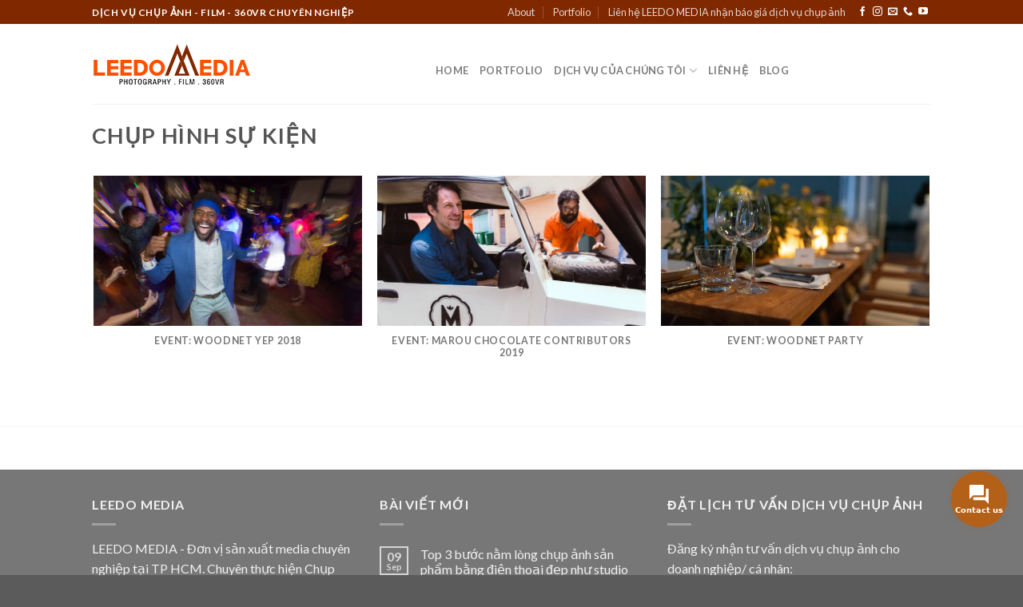

--- FILE ---
content_type: text/html; charset=UTF-8
request_url: https://leedomedia.com/works/su-kien/
body_size: 17695
content:
<!DOCTYPE html>
<!--[if IE 9 ]> <html lang="en-US" prefix="og: https://ogp.me/ns#" class="ie9 loading-site no-js"> <![endif]-->
<!--[if IE 8 ]> <html lang="en-US" prefix="og: https://ogp.me/ns#" class="ie8 loading-site no-js"> <![endif]-->
<!--[if (gte IE 9)|!(IE)]><!--><html lang="en-US" prefix="og: https://ogp.me/ns#" class="loading-site no-js"> <!--<![endif]-->
<head>
	<!-- Global site tag (gtag.js) - Google Analytics -->
<script async src="https://www.googletagmanager.com/gtag/js?id=UA-121832988-1"></script>
<script>
  window.dataLayer = window.dataLayer || [];
  function gtag(){dataLayer.push(arguments);}
  gtag('js', new Date());

  gtag('config', 'UA-121832988-1');
</script>
<!-- Google Tag Manager -->
<script>(function(w,d,s,l,i){w[l]=w[l]||[];w[l].push({'gtm.start':
new Date().getTime(),event:'gtm.js'});var f=d.getElementsByTagName(s)[0],
j=d.createElement(s),dl=l!='dataLayer'?'&l='+l:'';j.async=true;j.src=
'https://www.googletagmanager.com/gtm.js?id='+i+dl;f.parentNode.insertBefore(j,f);
})(window,document,'script','dataLayer','GTM-W8TWDTW');</script>
<!-- End Google Tag Manager -->
	<meta charset="UTF-8" />
	<link rel="profile" href="http://gmpg.org/xfn/11" />
	<link rel="pingback" href="https://leedomedia.com/xmlrpc.php" />

	<script>(function(html){html.className = html.className.replace(/\bno-js\b/,'js')})(document.documentElement);</script>
	<style>img:is([sizes="auto" i], [sizes^="auto," i]) { contain-intrinsic-size: 3000px 1500px }</style>
	<meta name="viewport" content="width=device-width, initial-scale=1, maximum-scale=1" />
<!-- Search Engine Optimization by Rank Math PRO - https://s.rankmath.com/home -->
<title>Chụp hình Sự Kiện Archives - LEEDO MEDIA</title>
<meta name="description" content="Dịch vụ chụp hình sự kiện, hội nghị • LEEDO MEDIA Cung cấp các giải pháp chụp hình, làm phim và 360 VR cho Doanh nghiệp."/>
<meta name="robots" content="follow, index, max-snippet:-1, max-video-preview:-1, max-image-preview:large"/>
<link rel="canonical" href="https://leedomedia.com/works/su-kien/" />
<meta property="og:locale" content="en_US" />
<meta property="og:type" content="article" />
<meta property="og:title" content="Chụp hình Sự Kiện Archives - LEEDO MEDIA" />
<meta property="og:description" content="Dịch vụ chụp hình sự kiện, hội nghị • LEEDO MEDIA Cung cấp các giải pháp chụp hình, làm phim và 360 VR cho Doanh nghiệp." />
<meta property="og:url" content="https://leedomedia.com/works/su-kien/" />
<meta property="og:site_name" content="LEEDO MEDIA" />
<meta property="article:publisher" content="https://www.facebook.com/LEEdo.MEDIA/" />
<meta property="og:image" content="https://leedomedia.com/wp-content/uploads/2021/08/leedomedia_banner-01-1400x736.jpg" />
<meta property="og:image:secure_url" content="https://leedomedia.com/wp-content/uploads/2021/08/leedomedia_banner-01-1400x736.jpg" />
<meta property="og:image:width" content="1020" />
<meta property="og:image:height" content="536" />
<meta property="og:image:alt" content="leedomedia chụp hình doanh nghiệp, chụp hình công ty, chụp hình flycam, chụp hình sản phẩm" />
<meta property="og:image:type" content="image/jpeg" />
<meta name="twitter:card" content="summary_large_image" />
<meta name="twitter:title" content="Chụp hình Sự Kiện Archives - LEEDO MEDIA" />
<meta name="twitter:description" content="Dịch vụ chụp hình sự kiện, hội nghị • LEEDO MEDIA Cung cấp các giải pháp chụp hình, làm phim và 360 VR cho Doanh nghiệp." />
<meta name="twitter:image" content="https://leedomedia.com/wp-content/uploads/2021/08/leedomedia_banner-01-1400x736.jpg" />
<script type="application/ld+json" class="rank-math-schema-pro">{"@context":"https://schema.org","@graph":[{"@type":"Place","@id":"https://leedomedia.com/#place","geo":{"@type":"GeoCoordinates","latitude":"10.8096398","longitude":"106.6995885"},"hasMap":"https://www.google.com/maps/search/?api=1&amp;query=10.8096398,106.6995885","address":{"@type":"PostalAddress","streetAddress":"222/64 B\u00f9i \u0110\u00ecnh Tu\u00fd, Ph\u01b0\u1eddng 12","addressLocality":"Qu\u1eadn B\u00ecnh Th\u1ea1nh","addressRegion":"Tp. HCM","postalCode":"72312","addressCountry":"Vi\u1ec7t Nam"}},{"@type":"Organization","@id":"https://leedomedia.com/#organization","name":"LEEdo MEDIA","url":"https://360vr.vn","email":"leedo.media@gmail.com","address":{"@type":"PostalAddress","streetAddress":"222/64 B\u00f9i \u0110\u00ecnh Tu\u00fd, Ph\u01b0\u1eddng 12","addressLocality":"Qu\u1eadn B\u00ecnh Th\u1ea1nh","addressRegion":"Tp. HCM","postalCode":"72312","addressCountry":"Vi\u1ec7t Nam"},"logo":{"@type":"ImageObject","@id":"https://leedomedia.com/#logo","url":"https://360vr.vn/wp-content/uploads/2019/02/logo_splash.png","caption":"LEEdo MEDIA","inLanguage":"en-US"},"contactPoint":[{"@type":"ContactPoint","telephone":"+84988969854","contactType":"customer support"}],"location":{"@id":"https://leedomedia.com/#place"}},{"@type":"WebSite","@id":"https://leedomedia.com/#website","url":"https://leedomedia.com","name":"LEEdo MEDIA","publisher":{"@id":"https://leedomedia.com/#organization"},"inLanguage":"en-US"},{"@type":"ImageObject","@id":"https://leedomedia.com/wp-content/uploads/2020/10/leedomedia-chup-hinh-su-kien14.jpg","url":"https://leedomedia.com/wp-content/uploads/2020/10/leedomedia-chup-hinh-su-kien14.jpg","width":"2048","height":"1365","caption":"ch\u1ee5p \u1ea3nh s\u1ef1 ki\u1ec7n t\u1ea1i \u0111\u00e0 n\u1eb5ng","inLanguage":"en-US"},{"@type":["WebPage","CollectionPage"],"@id":"https://leedomedia.com/works/su-kien/#webpage","url":"https://leedomedia.com/works/su-kien/","name":"Ch\u1ee5p h\u00ecnh S\u1ef1 Ki\u1ec7n Archives - LEEDO MEDIA","isPartOf":{"@id":"https://leedomedia.com/#website"},"primaryImageOfPage":{"@id":"https://leedomedia.com/wp-content/uploads/2020/10/leedomedia-chup-hinh-su-kien14.jpg"},"inLanguage":"en-US"},{"image":{"@id":"https://leedomedia.com/wp-content/uploads/2020/10/leedomedia-chup-hinh-su-kien14.jpg"},"headline":"Ch\u1ee5p h\u00ecnh S\u1ef1 Ki\u1ec7n Archives - LEEDO MEDIA","description":"D\u1ecbch v\u1ee5 ch\u1ee5p h\u00ecnh s\u1ef1 ki\u1ec7n, h\u1ed9i ngh\u1ecb \u2022 LEEDO MEDIA Cung c\u1ea5p c\u00e1c gi\u1ea3i ph\u00e1p ch\u1ee5p h\u00ecnh, l\u00e0m phim v\u00e0 360 VR cho Doanh nghi\u1ec7p.","keywords":"s\u1ef1 ki\u1ec7n","@type":"Article","author":{"@type":"Person","name":"Lee"},"name":"Ch\u1ee5p h\u00ecnh S\u1ef1 Ki\u1ec7n Archives - LEEDO MEDIA","@id":"https://leedomedia.com/works/su-kien/#schema-40","isPartOf":{"@id":"https://leedomedia.com/works/su-kien/#webpage"},"publisher":{"@id":"https://leedomedia.com/#organization"},"inLanguage":"en-US","mainEntityOfPage":{"@id":"https://leedomedia.com/works/su-kien/#webpage"}}]}</script>
<!-- /Rank Math WordPress SEO plugin -->

<link rel='dns-prefetch' href='//use.fontawesome.com' />
<link rel='dns-prefetch' href='//fonts.googleapis.com' />
<link rel='dns-prefetch' href='//www.googletagmanager.com' />
<link rel='dns-prefetch' href='//pagead2.googlesyndication.com' />
<link rel="alternate" type="application/rss+xml" title="LEEDO MEDIA &raquo; Feed" href="https://leedomedia.com/feed/" />
<link rel="alternate" type="application/rss+xml" title="LEEDO MEDIA &raquo; Comments Feed" href="https://leedomedia.com/comments/feed/" />
<link rel="alternate" type="application/rss+xml" title="LEEDO MEDIA &raquo; Chụp hình Sự Kiện Category Feed" href="https://leedomedia.com/works/su-kien/feed/" />
<script type="text/javascript">
/* <![CDATA[ */
window._wpemojiSettings = {"baseUrl":"https:\/\/s.w.org\/images\/core\/emoji\/16.0.1\/72x72\/","ext":".png","svgUrl":"https:\/\/s.w.org\/images\/core\/emoji\/16.0.1\/svg\/","svgExt":".svg","source":{"concatemoji":"https:\/\/leedomedia.com\/wp-includes\/js\/wp-emoji-release.min.js?ver=6.8.3"}};
/*! This file is auto-generated */
!function(s,n){var o,i,e;function c(e){try{var t={supportTests:e,timestamp:(new Date).valueOf()};sessionStorage.setItem(o,JSON.stringify(t))}catch(e){}}function p(e,t,n){e.clearRect(0,0,e.canvas.width,e.canvas.height),e.fillText(t,0,0);var t=new Uint32Array(e.getImageData(0,0,e.canvas.width,e.canvas.height).data),a=(e.clearRect(0,0,e.canvas.width,e.canvas.height),e.fillText(n,0,0),new Uint32Array(e.getImageData(0,0,e.canvas.width,e.canvas.height).data));return t.every(function(e,t){return e===a[t]})}function u(e,t){e.clearRect(0,0,e.canvas.width,e.canvas.height),e.fillText(t,0,0);for(var n=e.getImageData(16,16,1,1),a=0;a<n.data.length;a++)if(0!==n.data[a])return!1;return!0}function f(e,t,n,a){switch(t){case"flag":return n(e,"\ud83c\udff3\ufe0f\u200d\u26a7\ufe0f","\ud83c\udff3\ufe0f\u200b\u26a7\ufe0f")?!1:!n(e,"\ud83c\udde8\ud83c\uddf6","\ud83c\udde8\u200b\ud83c\uddf6")&&!n(e,"\ud83c\udff4\udb40\udc67\udb40\udc62\udb40\udc65\udb40\udc6e\udb40\udc67\udb40\udc7f","\ud83c\udff4\u200b\udb40\udc67\u200b\udb40\udc62\u200b\udb40\udc65\u200b\udb40\udc6e\u200b\udb40\udc67\u200b\udb40\udc7f");case"emoji":return!a(e,"\ud83e\udedf")}return!1}function g(e,t,n,a){var r="undefined"!=typeof WorkerGlobalScope&&self instanceof WorkerGlobalScope?new OffscreenCanvas(300,150):s.createElement("canvas"),o=r.getContext("2d",{willReadFrequently:!0}),i=(o.textBaseline="top",o.font="600 32px Arial",{});return e.forEach(function(e){i[e]=t(o,e,n,a)}),i}function t(e){var t=s.createElement("script");t.src=e,t.defer=!0,s.head.appendChild(t)}"undefined"!=typeof Promise&&(o="wpEmojiSettingsSupports",i=["flag","emoji"],n.supports={everything:!0,everythingExceptFlag:!0},e=new Promise(function(e){s.addEventListener("DOMContentLoaded",e,{once:!0})}),new Promise(function(t){var n=function(){try{var e=JSON.parse(sessionStorage.getItem(o));if("object"==typeof e&&"number"==typeof e.timestamp&&(new Date).valueOf()<e.timestamp+604800&&"object"==typeof e.supportTests)return e.supportTests}catch(e){}return null}();if(!n){if("undefined"!=typeof Worker&&"undefined"!=typeof OffscreenCanvas&&"undefined"!=typeof URL&&URL.createObjectURL&&"undefined"!=typeof Blob)try{var e="postMessage("+g.toString()+"("+[JSON.stringify(i),f.toString(),p.toString(),u.toString()].join(",")+"));",a=new Blob([e],{type:"text/javascript"}),r=new Worker(URL.createObjectURL(a),{name:"wpTestEmojiSupports"});return void(r.onmessage=function(e){c(n=e.data),r.terminate(),t(n)})}catch(e){}c(n=g(i,f,p,u))}t(n)}).then(function(e){for(var t in e)n.supports[t]=e[t],n.supports.everything=n.supports.everything&&n.supports[t],"flag"!==t&&(n.supports.everythingExceptFlag=n.supports.everythingExceptFlag&&n.supports[t]);n.supports.everythingExceptFlag=n.supports.everythingExceptFlag&&!n.supports.flag,n.DOMReady=!1,n.readyCallback=function(){n.DOMReady=!0}}).then(function(){return e}).then(function(){var e;n.supports.everything||(n.readyCallback(),(e=n.source||{}).concatemoji?t(e.concatemoji):e.wpemoji&&e.twemoji&&(t(e.twemoji),t(e.wpemoji)))}))}((window,document),window._wpemojiSettings);
/* ]]> */
</script>
<style id='wp-emoji-styles-inline-css' type='text/css'>

	img.wp-smiley, img.emoji {
		display: inline !important;
		border: none !important;
		box-shadow: none !important;
		height: 1em !important;
		width: 1em !important;
		margin: 0 0.07em !important;
		vertical-align: -0.1em !important;
		background: none !important;
		padding: 0 !important;
	}
</style>
<style id='wp-block-library-inline-css' type='text/css'>
:root{--wp-admin-theme-color:#007cba;--wp-admin-theme-color--rgb:0,124,186;--wp-admin-theme-color-darker-10:#006ba1;--wp-admin-theme-color-darker-10--rgb:0,107,161;--wp-admin-theme-color-darker-20:#005a87;--wp-admin-theme-color-darker-20--rgb:0,90,135;--wp-admin-border-width-focus:2px;--wp-block-synced-color:#7a00df;--wp-block-synced-color--rgb:122,0,223;--wp-bound-block-color:var(--wp-block-synced-color)}@media (min-resolution:192dpi){:root{--wp-admin-border-width-focus:1.5px}}.wp-element-button{cursor:pointer}:root{--wp--preset--font-size--normal:16px;--wp--preset--font-size--huge:42px}:root .has-very-light-gray-background-color{background-color:#eee}:root .has-very-dark-gray-background-color{background-color:#313131}:root .has-very-light-gray-color{color:#eee}:root .has-very-dark-gray-color{color:#313131}:root .has-vivid-green-cyan-to-vivid-cyan-blue-gradient-background{background:linear-gradient(135deg,#00d084,#0693e3)}:root .has-purple-crush-gradient-background{background:linear-gradient(135deg,#34e2e4,#4721fb 50%,#ab1dfe)}:root .has-hazy-dawn-gradient-background{background:linear-gradient(135deg,#faaca8,#dad0ec)}:root .has-subdued-olive-gradient-background{background:linear-gradient(135deg,#fafae1,#67a671)}:root .has-atomic-cream-gradient-background{background:linear-gradient(135deg,#fdd79a,#004a59)}:root .has-nightshade-gradient-background{background:linear-gradient(135deg,#330968,#31cdcf)}:root .has-midnight-gradient-background{background:linear-gradient(135deg,#020381,#2874fc)}.has-regular-font-size{font-size:1em}.has-larger-font-size{font-size:2.625em}.has-normal-font-size{font-size:var(--wp--preset--font-size--normal)}.has-huge-font-size{font-size:var(--wp--preset--font-size--huge)}.has-text-align-center{text-align:center}.has-text-align-left{text-align:left}.has-text-align-right{text-align:right}#end-resizable-editor-section{display:none}.aligncenter{clear:both}.items-justified-left{justify-content:flex-start}.items-justified-center{justify-content:center}.items-justified-right{justify-content:flex-end}.items-justified-space-between{justify-content:space-between}.screen-reader-text{border:0;clip-path:inset(50%);height:1px;margin:-1px;overflow:hidden;padding:0;position:absolute;width:1px;word-wrap:normal!important}.screen-reader-text:focus{background-color:#ddd;clip-path:none;color:#444;display:block;font-size:1em;height:auto;left:5px;line-height:normal;padding:15px 23px 14px;text-decoration:none;top:5px;width:auto;z-index:100000}html :where(.has-border-color){border-style:solid}html :where([style*=border-top-color]){border-top-style:solid}html :where([style*=border-right-color]){border-right-style:solid}html :where([style*=border-bottom-color]){border-bottom-style:solid}html :where([style*=border-left-color]){border-left-style:solid}html :where([style*=border-width]){border-style:solid}html :where([style*=border-top-width]){border-top-style:solid}html :where([style*=border-right-width]){border-right-style:solid}html :where([style*=border-bottom-width]){border-bottom-style:solid}html :where([style*=border-left-width]){border-left-style:solid}html :where(img[class*=wp-image-]){height:auto;max-width:100%}:where(figure){margin:0 0 1em}html :where(.is-position-sticky){--wp-admin--admin-bar--position-offset:var(--wp-admin--admin-bar--height,0px)}@media screen and (max-width:600px){html :where(.is-position-sticky){--wp-admin--admin-bar--position-offset:0px}}
</style>
<style id='classic-theme-styles-inline-css' type='text/css'>
/*! This file is auto-generated */
.wp-block-button__link{color:#fff;background-color:#32373c;border-radius:9999px;box-shadow:none;text-decoration:none;padding:calc(.667em + 2px) calc(1.333em + 2px);font-size:1.125em}.wp-block-file__button{background:#32373c;color:#fff;text-decoration:none}
</style>
<link rel='stylesheet' id='kk-star-ratings-css' href='https://leedomedia.com/wp-content/plugins/kk-star-ratings/src/core/public/css/kk-star-ratings.min.css?ver=5.4.10.2' type='text/css' media='all' />
<link rel='stylesheet' id='toc-screen-css' href='https://leedomedia.com/wp-content/plugins/table-of-contents-plus/screen.min.css?ver=2212' type='text/css' media='all' />
<link rel='stylesheet' id='contactus.css-css' href='https://leedomedia.com/wp-content/plugins/ar-contactus/res/css/contactus.min.css?ver=2.1.6' type='text/css' media='all' />
<link rel='stylesheet' id='contactus.generated.desktop.css-css' href='https://leedomedia.com/wp-content/plugins/ar-contactus/res/css/generated-desktop.css?ver=1757047624' type='text/css' media='all' />
<link rel='stylesheet' id='contactus.fa.css-css' href='https://use.fontawesome.com/releases/v5.8.1/css/all.css?ver=2.1.6' type='text/css' media='all' />
<link rel='stylesheet' id='flatsome-main-css' href='https://leedomedia.com/wp-content/themes/flatsome/assets/css/flatsome.css?ver=3.14.2' type='text/css' media='all' />
<style id='flatsome-main-inline-css' type='text/css'>
@font-face {
				font-family: "fl-icons";
				font-display: block;
				src: url(https://leedomedia.com/wp-content/themes/flatsome/assets/css/icons/fl-icons.eot?v=3.14.2);
				src:
					url(https://leedomedia.com/wp-content/themes/flatsome/assets/css/icons/fl-icons.eot#iefix?v=3.14.2) format("embedded-opentype"),
					url(https://leedomedia.com/wp-content/themes/flatsome/assets/css/icons/fl-icons.woff2?v=3.14.2) format("woff2"),
					url(https://leedomedia.com/wp-content/themes/flatsome/assets/css/icons/fl-icons.ttf?v=3.14.2) format("truetype"),
					url(https://leedomedia.com/wp-content/themes/flatsome/assets/css/icons/fl-icons.woff?v=3.14.2) format("woff"),
					url(https://leedomedia.com/wp-content/themes/flatsome/assets/css/icons/fl-icons.svg?v=3.14.2#fl-icons) format("svg");
			}
</style>
<link rel='stylesheet' id='flatsome-style-css' href='https://leedomedia.com/wp-content/themes/flatsome-child/style.css?ver=3.0' type='text/css' media='all' />
<link rel='stylesheet' id='flatsome-googlefonts-css' href='//fonts.googleapis.com/css?family=Lato%3Aregular%2C700%2C400%2C700%7CDancing+Script%3Aregular%2C400&#038;display=swap&#038;ver=3.9' type='text/css' media='all' />
<script type="text/javascript" src="https://leedomedia.com/wp-includes/js/jquery/jquery.min.js?ver=3.7.1" id="jquery-core-js"></script>
<script type="text/javascript" src="https://leedomedia.com/wp-includes/js/jquery/jquery-migrate.min.js?ver=3.4.1" id="jquery-migrate-js"></script>
<script type="text/javascript" id="contactus-js-extra">
/* <![CDATA[ */
var arCUVars = {"url":"https:\/\/leedomedia.com\/wp-admin\/admin-ajax.php","version":"2.1.6","_wpnonce":"<input type=\"hidden\" id=\"_wpnonce\" name=\"_wpnonce\" value=\"a94ca5f650\" \/><input type=\"hidden\" name=\"_wp_http_referer\" value=\"\/works\/su-kien\/\" \/>"};
/* ]]> */
</script>
<script type="text/javascript" src="https://leedomedia.com/wp-content/plugins/ar-contactus/res/js/contactus.min.js?ver=2.1.6" id="contactus-js"></script>
<script type="text/javascript" src="https://leedomedia.com/wp-content/plugins/ar-contactus/res/js/scripts.js?ver=2.1.6" id="contactus.scripts-js"></script>
<link rel="https://api.w.org/" href="https://leedomedia.com/wp-json/" /><link rel="EditURI" type="application/rsd+xml" title="RSD" href="https://leedomedia.com/xmlrpc.php?rsd" />
<meta name="generator" content="WordPress 6.8.3" />
<meta name="generator" content="Site Kit by Google 1.160.1" /><style type="text/css">div#toc_container {width: 100%;}div#toc_container ul li {font-size: 100%;}</style><meta name="generator" content="webp-uploads 2.6.0">
<style>.bg{opacity: 0; transition: opacity 1s; -webkit-transition: opacity 1s;} .bg-loaded{opacity: 1;}</style><!--[if IE]><link rel="stylesheet" type="text/css" href="https://leedomedia.com/wp-content/themes/flatsome/assets/css/ie-fallback.css"><script src="//cdnjs.cloudflare.com/ajax/libs/html5shiv/3.6.1/html5shiv.js"></script><script>var head = document.getElementsByTagName('head')[0],style = document.createElement('style');style.type = 'text/css';style.styleSheet.cssText = ':before,:after{content:none !important';head.appendChild(style);setTimeout(function(){head.removeChild(style);}, 0);</script><script src="https://leedomedia.com/wp-content/themes/flatsome/assets/libs/ie-flexibility.js"></script><![endif]-->
<!-- Google AdSense meta tags added by Site Kit -->
<meta name="google-adsense-platform-account" content="ca-host-pub-2644536267352236">
<meta name="google-adsense-platform-domain" content="sitekit.withgoogle.com">
<!-- End Google AdSense meta tags added by Site Kit -->

<!-- Google AdSense snippet added by Site Kit -->
<script type="text/javascript" async="async" src="https://pagead2.googlesyndication.com/pagead/js/adsbygoogle.js?client=ca-pub-9092343825646270&amp;host=ca-host-pub-2644536267352236" crossorigin="anonymous"></script>

<!-- End Google AdSense snippet added by Site Kit -->
<link rel="icon" href="https://leedomedia.com/wp-content/uploads/2014/12/logo_mobile.png" sizes="32x32" />
<link rel="icon" href="https://leedomedia.com/wp-content/uploads/2014/12/logo_mobile.png" sizes="192x192" />
<link rel="apple-touch-icon" href="https://leedomedia.com/wp-content/uploads/2014/12/logo_mobile.png" />
<meta name="msapplication-TileImage" content="https://leedomedia.com/wp-content/uploads/2014/12/logo_mobile.png" />
<style id="custom-css" type="text/css">:root {--primary-color: #802800;}.header-main{height: 100px}#logo img{max-height: 100px}#logo{width:400px;}.header-top{min-height: 30px}.transparent .header-main{height: 79px}.transparent #logo img{max-height: 79px}.has-transparent + .page-title:first-of-type,.has-transparent + #main > .page-title,.has-transparent + #main > div > .page-title,.has-transparent + #main .page-header-wrapper:first-of-type .page-title{padding-top: 109px;}.header.show-on-scroll,.stuck .header-main{height:70px!important}.stuck #logo img{max-height: 70px!important}.header-bottom {background-color: #f1f1f1}.header-main .nav > li > a{line-height: 16px }.header-wrapper:not(.stuck) .header-main .header-nav{margin-top: 16px }@media (max-width: 549px) {.header-main{height: 70px}#logo img{max-height: 70px}}/* Color */.accordion-title.active, .has-icon-bg .icon .icon-inner,.logo a, .primary.is-underline, .primary.is-link, .badge-outline .badge-inner, .nav-outline > li.active> a,.nav-outline >li.active > a, .cart-icon strong,[data-color='primary'], .is-outline.primary{color: #802800;}/* Color !important */[data-text-color="primary"]{color: #802800!important;}/* Background Color */[data-text-bg="primary"]{background-color: #802800;}/* Background */.scroll-to-bullets a,.featured-title, .label-new.menu-item > a:after, .nav-pagination > li > .current,.nav-pagination > li > span:hover,.nav-pagination > li > a:hover,.has-hover:hover .badge-outline .badge-inner,button[type="submit"], .button.wc-forward:not(.checkout):not(.checkout-button), .button.submit-button, .button.primary:not(.is-outline),.featured-table .title,.is-outline:hover, .has-icon:hover .icon-label,.nav-dropdown-bold .nav-column li > a:hover, .nav-dropdown.nav-dropdown-bold > li > a:hover, .nav-dropdown-bold.dark .nav-column li > a:hover, .nav-dropdown.nav-dropdown-bold.dark > li > a:hover, .is-outline:hover, .tagcloud a:hover,.grid-tools a, input[type='submit']:not(.is-form), .box-badge:hover .box-text, input.button.alt,.nav-box > li > a:hover,.nav-box > li.active > a,.nav-pills > li.active > a ,.current-dropdown .cart-icon strong, .cart-icon:hover strong, .nav-line-bottom > li > a:before, .nav-line-grow > li > a:before, .nav-line > li > a:before,.banner, .header-top, .slider-nav-circle .flickity-prev-next-button:hover svg, .slider-nav-circle .flickity-prev-next-button:hover .arrow, .primary.is-outline:hover, .button.primary:not(.is-outline), input[type='submit'].primary, input[type='submit'].primary, input[type='reset'].button, input[type='button'].primary, .badge-inner{background-color: #802800;}/* Border */.nav-vertical.nav-tabs > li.active > a,.scroll-to-bullets a.active,.nav-pagination > li > .current,.nav-pagination > li > span:hover,.nav-pagination > li > a:hover,.has-hover:hover .badge-outline .badge-inner,.accordion-title.active,.featured-table,.is-outline:hover, .tagcloud a:hover,blockquote, .has-border, .cart-icon strong:after,.cart-icon strong,.blockUI:before, .processing:before,.loading-spin, .slider-nav-circle .flickity-prev-next-button:hover svg, .slider-nav-circle .flickity-prev-next-button:hover .arrow, .primary.is-outline:hover{border-color: #802800}.nav-tabs > li.active > a{border-top-color: #802800}.widget_shopping_cart_content .blockUI.blockOverlay:before { border-left-color: #802800 }.woocommerce-checkout-review-order .blockUI.blockOverlay:before { border-left-color: #802800 }/* Fill */.slider .flickity-prev-next-button:hover svg,.slider .flickity-prev-next-button:hover .arrow{fill: #802800;}/* Background Color */[data-icon-label]:after, .secondary.is-underline:hover,.secondary.is-outline:hover,.icon-label,.button.secondary:not(.is-outline),.button.alt:not(.is-outline), .badge-inner.on-sale, .button.checkout, .single_add_to_cart_button, .current .breadcrumb-step{ background-color:#ff4f00; }[data-text-bg="secondary"]{background-color: #ff4f00;}/* Color */.secondary.is-underline,.secondary.is-link, .secondary.is-outline,.stars a.active, .star-rating:before, .woocommerce-page .star-rating:before,.star-rating span:before, .color-secondary{color: #ff4f00}/* Color !important */[data-text-color="secondary"]{color: #ff4f00!important;}/* Border */.secondary.is-outline:hover{border-color:#ff4f00}.alert.is-underline:hover,.alert.is-outline:hover,.alert{background-color: #bf3b00}.alert.is-link, .alert.is-outline, .color-alert{color: #bf3b00;}/* Color !important */[data-text-color="alert"]{color: #bf3b00!important;}/* Background Color */[data-text-bg="alert"]{background-color: #bf3b00;}body{font-family:"Lato", sans-serif}body{font-weight: 400}.nav > li > a {font-family:"Lato", sans-serif;}.mobile-sidebar-levels-2 .nav > li > ul > li > a {font-family:"Lato", sans-serif;}.nav > li > a {font-weight: 700;}.mobile-sidebar-levels-2 .nav > li > ul > li > a {font-weight: 700;}h1,h2,h3,h4,h5,h6,.heading-font, .off-canvas-center .nav-sidebar.nav-vertical > li > a{font-family: "Lato", sans-serif;}h1,h2,h3,h4,h5,h6,.heading-font,.banner h1,.banner h2{font-weight: 700;}.alt-font{font-family: "Dancing Script", sans-serif;}.alt-font{font-weight: 400!important;}.label-new.menu-item > a:after{content:"New";}.label-hot.menu-item > a:after{content:"Hot";}.label-sale.menu-item > a:after{content:"Sale";}.label-popular.menu-item > a:after{content:"Popular";}</style></head>

<body class="archive tax-featured_item_category term-su-kien term-240 wp-theme-flatsome wp-child-theme-flatsome-child full-width lightbox nav-dropdown-has-arrow nav-dropdown-has-shadow nav-dropdown-has-border featured-item-category-su-kien">
<!-- Google Tag Manager (noscript) -->
<noscript><iframe src="https://www.googletagmanager.com/ns.html?id=GTM-W8TWDTW"
height="0" width="0" style="display:none;visibility:hidden"></iframe></noscript>
<!-- End Google Tag Manager (noscript) -->

<a class="skip-link screen-reader-text" href="#main">Skip to content</a>

<div id="wrapper">

	
	<header id="header" class="header has-sticky sticky-jump">
		<div class="header-wrapper">
			<div id="top-bar" class="header-top hide-for-sticky nav-dark">
    <div class="flex-row container">
      <div class="flex-col hide-for-medium flex-left">
          <ul class="nav nav-left medium-nav-center nav-small  nav-divided">
              <li class="html custom html_topbar_left"><strong class="uppercase">DỊCH VỤ CHỤP ẢNH - FILM - 360VR CHUYÊN NGHIỆP </strong></li>          </ul>
      </div>

      <div class="flex-col hide-for-medium flex-center">
          <ul class="nav nav-center nav-small  nav-divided">
                        </ul>
      </div>

      <div class="flex-col hide-for-medium flex-right">
         <ul class="nav top-bar-nav nav-right nav-small  nav-divided">
              <li id="menu-item-1303" class="menu-item menu-item-type-post_type menu-item-object-page menu-item-1303 menu-item-design-default"><a href="https://leedomedia.com/about-us/" class="nav-top-link">About</a></li>
<li id="menu-item-1533" class="menu-item menu-item-type-post_type menu-item-object-page menu-item-1533 menu-item-design-default"><a href="https://leedomedia.com/portfolio-photography/" class="nav-top-link">Portfolio</a></li>
<li id="menu-item-1305" class="menu-item menu-item-type-post_type menu-item-object-page menu-item-1305 menu-item-design-default"><a href="https://leedomedia.com/contact/" class="nav-top-link">Liên hệ LEEDO MEDIA nhận báo giá dịch vụ chụp ảnh</a></li>
<li class="html header-social-icons ml-0">
	<div class="social-icons follow-icons" ><a href="https://www.facebook.com/LEEdo.MEDIA/" target="_blank" data-label="Facebook" rel="noopener noreferrer nofollow" class="icon plain facebook tooltip" title="Follow on Facebook" aria-label="Follow on Facebook"><i class="icon-facebook" ></i></a><a href="https://www.instagram.com/leedo.photography/" target="_blank" rel="noopener noreferrer nofollow" data-label="Instagram" class="icon plain  instagram tooltip" title="Follow on Instagram" aria-label="Follow on Instagram"><i class="icon-instagram" ></i></a><a href="mailto:leedo.media@gmail.com" data-label="E-mail" rel="nofollow" class="icon plain  email tooltip" title="Send us an email" aria-label="Send us an email"><i class="icon-envelop" ></i></a><a href="tel:+84988969854" target="_blank" data-label="Phone" rel="noopener noreferrer nofollow" class="icon plain  phone tooltip" title="Call us" aria-label="Call us"><i class="icon-phone" ></i></a><a href="https://www.youtube.com/channel/UCAcUm3YvvlbEbIcqc85WCzA" target="_blank" rel="noopener noreferrer nofollow" data-label="YouTube" class="icon plain  youtube tooltip" title="Follow on YouTube" aria-label="Follow on YouTube"><i class="icon-youtube" ></i></a></div></li>          </ul>
      </div>

            <div class="flex-col show-for-medium flex-grow">
          <ul class="nav nav-center nav-small mobile-nav  nav-divided">
              <li class="html custom html_topbar_left"><strong class="uppercase">DỊCH VỤ CHỤP ẢNH - FILM - 360VR CHUYÊN NGHIỆP </strong></li>          </ul>
      </div>
      
    </div>
</div>
<div id="masthead" class="header-main ">
      <div class="header-inner flex-row container logo-left medium-logo-center" role="navigation">

          <!-- Logo -->
          <div id="logo" class="flex-col logo">
            <!-- Header logo -->
<a href="https://leedomedia.com/" title="LEEDO MEDIA - Dịch vụ chụp hình Doanh nghiệp, Chụp hình profile công ty" rel="home">
    <img width="400" height="100" src="https://leedomedia.com/wp-content/uploads/2020/05/LEEDOMEDIA-200px.png" class="header_logo header-logo" alt="LEEDO MEDIA"/><img  width="400" height="100" src="https://leedomedia.com/wp-content/uploads/2020/05/LEEDOMEDIA-200px.png" class="header-logo-dark" alt="LEEDO MEDIA"/></a>
          </div>

          <!-- Mobile Left Elements -->
          <div class="flex-col show-for-medium flex-left">
            <ul class="mobile-nav nav nav-left ">
              <li class="nav-icon has-icon">
  		<a href="#" data-open="#main-menu" data-pos="left" data-bg="main-menu-overlay" data-color="" class="is-small" aria-label="Menu" aria-controls="main-menu" aria-expanded="false">
		
		  <i class="icon-menu" ></i>
		  		</a>
	</li>            </ul>
          </div>

          <!-- Left Elements -->
          <div class="flex-col hide-for-medium flex-left
            flex-grow">
            <ul class="header-nav header-nav-main nav nav-left  nav-uppercase" >
              <li id="menu-item-1331" class="menu-item menu-item-type-custom menu-item-object-custom menu-item-home menu-item-1331 menu-item-design-default"><a href="https://leedomedia.com" class="nav-top-link">HOME</a></li>
<li id="menu-item-1363" class="menu-item menu-item-type-post_type menu-item-object-page menu-item-1363 menu-item-design-default"><a href="https://leedomedia.com/portfolio-photography/" class="nav-top-link">Portfolio</a></li>
<li id="menu-item-1508" class="menu-item menu-item-type-custom menu-item-object-custom menu-item-has-children menu-item-1508 menu-item-design-default has-dropdown"><a class="nav-top-link">DỊCH VỤ CỦA CHÚNG TÔI<i class="icon-angle-down" ></i></a>
<ul class="sub-menu nav-dropdown nav-dropdown-default">
	<li id="menu-item-1524" class="menu-item menu-item-type-post_type menu-item-object-page menu-item-1524"><a href="https://leedomedia.com/chup-hinh-doanh-nghiep/">Chụp ảnh Profile Công ty</a></li>
	<li id="menu-item-1497" class="menu-item menu-item-type-post_type menu-item-object-page menu-item-1497"><a href="https://leedomedia.com/dich-vu-chup-hinh-su-kien/">Chụp ảnh sự kiện</a></li>
	<li id="menu-item-1577" class="menu-item menu-item-type-post_type menu-item-object-page menu-item-1577"><a href="https://leedomedia.com/chup-anh-san-pham/">Dịch vụ Chụp ảnh sản phẩm</a></li>
	<li id="menu-item-600" class="menu-item menu-item-type-custom menu-item-object-custom menu-item-600"><a target="_blank" rel="noopener noreferrer" href="https://360vr.vn">Chụp ảnh 360 độ địa điểm</a></li>
	<li id="menu-item-1745" class="menu-item menu-item-type-post_type menu-item-object-page menu-item-1745"><a href="https://leedomedia.com/dich-vu-chup-hinh-flycam/">Dịch vụ chụp hình flycam</a></li>
</ul>
</li>
<li id="menu-item-1543" class="menu-item menu-item-type-post_type menu-item-object-page menu-item-1543 menu-item-design-default"><a href="https://leedomedia.com/contact/" class="nav-top-link">LIÊN HỆ</a></li>
<li id="menu-item-1744" class="menu-item menu-item-type-post_type menu-item-object-page current_page_parent menu-item-1744 menu-item-design-default"><a href="https://leedomedia.com/blog/" class="nav-top-link">Blog</a></li>
            </ul>
          </div>

          <!-- Right Elements -->
          <div class="flex-col hide-for-medium flex-right">
            <ul class="header-nav header-nav-main nav nav-right  nav-uppercase">
                          </ul>
          </div>

          <!-- Mobile Right Elements -->
          <div class="flex-col show-for-medium flex-right">
            <ul class="mobile-nav nav nav-right ">
                          </ul>
          </div>

      </div>
     
            <div class="container"><div class="top-divider full-width"></div></div>
      </div>
<div class="header-bg-container fill"><div class="header-bg-image fill"></div><div class="header-bg-color fill"></div></div>		</div>
	</header>

	
	<main id="main" class="">

<div class="portfolio-page-wrapper portfolio-archive page-featured-item">
	<div class="page-title">
	<div class="page-title-inner container flex-row">
	 	<div class="flex-col flex-grow">
			<h1 class="entry-title uppercase mb-0">
				Chụp hình Sự Kiện			</h1>
	 	</div>
	</div>
</div>
<div id="content" role="main" class="page-wrapper">
	<div id="portfolio-207032079" class="portfolio-element-wrapper has-filtering">
  
    <div class="row large-columns-3 medium-columns-3 small-columns-2 row-small">
              <div class="col" data-terms="[&quot;Chụp hình Sự Kiện&quot;]" >
          <div class="col-inner" >
          <a href="https://leedomedia.com/works/su-kien/event-woodnet-yep-2018/" class="plain ">
          <div class="portfolio-box box has-hover">
            <div class="box-image" >
                <div class="image-cover" style="padding-top:56%;">
                <img width="600" height="400" src="https://leedomedia.com/wp-content/uploads/2019/09/WOODNET_YEP2018-270-of-294-760x507.jpg" class="attachment-medium size-medium" alt="dịch vụ chụp ảnh sự kiện chất lượng, uy tín" decoding="async" loading="lazy" srcset="https://leedomedia.com/wp-content/uploads/2019/09/WOODNET_YEP2018-270-of-294-760x507.jpg 760w, https://leedomedia.com/wp-content/uploads/2019/09/WOODNET_YEP2018-270-of-294-768x512.jpg 768w, https://leedomedia.com/wp-content/uploads/2019/09/WOODNET_YEP2018-270-of-294-1160x773.jpg 1160w, https://leedomedia.com/wp-content/uploads/2019/09/WOODNET_YEP2018-270-of-294-225x150.jpg 225w, https://leedomedia.com/wp-content/uploads/2019/09/WOODNET_YEP2018-270-of-294-900x600.jpg 900w, https://leedomedia.com/wp-content/uploads/2019/09/WOODNET_YEP2018-270-of-294-360x240.jpg 360w, https://leedomedia.com/wp-content/uploads/2019/09/WOODNET_YEP2018-270-of-294-200x133.jpg 200w" sizes="auto, (max-width: 600px) 100vw, 600px" />                                                </div>
            </div>
            <div class="box-text text-center" >
                  <div class="box-text-inner">
                      <h6 class="uppercase portfolio-box-title">EVENT: WOODNET YEP 2018</h6>
                      <p class="uppercase portfolio-box-category is-xsmall op-6">
                        <span class="show-on-hover">
                         Chụp hình Sự Kiện                        </span>
                      </p>
                  </div>
            </div>
           </div>
           </a>
           </div>
           </div>
                    <div class="col" data-terms="[&quot;Chụp hình Sự Kiện&quot;,&quot;Chụp hình doanh nghiệp&quot;]" >
          <div class="col-inner" >
          <a href="https://leedomedia.com/works/su-kien/event-marou-chocolate-contributors-2019/" class="plain ">
          <div class="portfolio-box box has-hover">
            <div class="box-image" >
                <div class="image-cover" style="padding-top:56%;">
                <img width="600" height="400" src="https://leedomedia.com/wp-content/uploads/2019/09/Q7A8024-760x507.jpg" class="attachment-medium size-medium" alt="Chup anh cong ty, Chụp hình profile công ty, chup hinh doanh nghiep HCM, chup hinh lanh dao, chan dung lanh dao, chup hinh CEO, chup hinh giam doc" decoding="async" loading="lazy" srcset="https://leedomedia.com/wp-content/uploads/2019/09/Q7A8024-760x507.jpg 760w, https://leedomedia.com/wp-content/uploads/2019/09/Q7A8024-768x512.jpg 768w, https://leedomedia.com/wp-content/uploads/2019/09/Q7A8024-1160x773.jpg 1160w, https://leedomedia.com/wp-content/uploads/2019/09/Q7A8024-225x150.jpg 225w, https://leedomedia.com/wp-content/uploads/2019/09/Q7A8024-900x600.jpg 900w, https://leedomedia.com/wp-content/uploads/2019/09/Q7A8024-360x240.jpg 360w, https://leedomedia.com/wp-content/uploads/2019/09/Q7A8024-200x133.jpg 200w" sizes="auto, (max-width: 600px) 100vw, 600px" />                                                </div>
            </div>
            <div class="box-text text-center" >
                  <div class="box-text-inner">
                      <h6 class="uppercase portfolio-box-title">EVENT: MAROU CHOCOLATE CONTRIBUTORS 2019</h6>
                      <p class="uppercase portfolio-box-category is-xsmall op-6">
                        <span class="show-on-hover">
                         Chụp hình Sự Kiện, Chụp hình doanh nghiệp                        </span>
                      </p>
                  </div>
            </div>
           </div>
           </a>
           </div>
           </div>
                    <div class="col" data-terms="[&quot;Chụp hình Sự Kiện&quot;]" >
          <div class="col-inner" >
          <a href="https://leedomedia.com/works/su-kien/event-woodnet-party/" class="plain ">
          <div class="portfolio-box box has-hover">
            <div class="box-image" >
                <div class="image-cover" style="padding-top:56%;">
                <img width="600" height="400" src="https://leedomedia.com/wp-content/uploads/2020/10/leedomedia-chup-hinh-su-kien14-600x400.jpg" class="attachment-medium size-medium" alt="chụp ảnh sự kiện tại đà nẵng" decoding="async" loading="lazy" srcset="https://leedomedia.com/wp-content/uploads/2020/10/leedomedia-chup-hinh-su-kien14-600x400.jpg 600w, https://leedomedia.com/wp-content/uploads/2020/10/leedomedia-chup-hinh-su-kien14-768x512.jpg 768w, https://leedomedia.com/wp-content/uploads/2020/10/leedomedia-chup-hinh-su-kien14-1200x800.jpg 1200w, https://leedomedia.com/wp-content/uploads/2020/10/leedomedia-chup-hinh-su-kien14.jpg 2048w" sizes="auto, (max-width: 600px) 100vw, 600px" />                                                </div>
            </div>
            <div class="box-text text-center" >
                  <div class="box-text-inner">
                      <h6 class="uppercase portfolio-box-title">EVENT: WOODNET PARTY</h6>
                      <p class="uppercase portfolio-box-category is-xsmall op-6">
                        <span class="show-on-hover">
                         Chụp hình Sự Kiện                        </span>
                      </p>
                  </div>
            </div>
           </div>
           </a>
           </div>
           </div>
          </div></div>

</div>
</div>


</main>

<footer id="footer" class="footer-wrapper">

	
<!-- FOOTER 1 -->
<div class="footer-widgets footer footer-1">
		<div class="row large-columns-4 mb-0">
	   		<div id="text-3" class="col pb-0 widget widget_text">			<div class="textwidget"></div>
		</div>        
		</div>
</div>

<!-- FOOTER 2 -->
<div class="footer-widgets footer footer-2 dark">
		<div class="row dark large-columns-3 mb-0">
	   		
		<div id="block_widget-2" class="col pb-0 widget block_widget">
		<span class="widget-title">LEEDO MEDIA</span><div class="is-divider small"></div>
		<p>LEEDO MEDIA - Đơn vị sản xuất media chuyên nghiệp tại TP HCM. Chuyên thực hiện Chụp ảnh Profile Doanh nghiệp, Cá Nhân, Nội thất, Sản phẩm, Quảng cáo ...</p>
<p class="info-contact">Liên hệ với chúng tôi:</p>
<p class="info-hotline">Hotline: <b>0988-96.98.54 - 0918.376.238</b></p>
<p class="info-email">Email: <b>leedo.media@gmail.com</b></p>
<div class="social-icons follow-icons" ><a href="#" target="_blank" data-label="Facebook" rel="noopener noreferrer nofollow" class="icon button circle is-outline facebook tooltip" title="Follow on Facebook" aria-label="Follow on Facebook"><i class="icon-facebook" ></i></a><a href="#" target="_blank" rel="noopener noreferrer nofollow" data-label="Instagram" class="icon button circle is-outline  instagram tooltip" title="Follow on Instagram" aria-label="Follow on Instagram"><i class="icon-instagram" ></i></a><a href="#" target="_blank" data-label="Twitter" rel="noopener noreferrer nofollow" class="icon button circle is-outline  twitter tooltip" title="Follow on Twitter" aria-label="Follow on Twitter"><i class="icon-twitter" ></i></a><a href="mailto:#" data-label="E-mail" rel="nofollow" class="icon button circle is-outline  email tooltip" title="Send us an email" aria-label="Send us an email"><i class="icon-envelop" ></i></a><a href="#" target="_blank" rel="noopener noreferrer nofollow"  data-label="Pinterest"  class="icon button circle is-outline  pinterest tooltip" title="Follow on Pinterest" aria-label="Follow on Pinterest"><i class="icon-pinterest" ></i></a></div>
		</div>
				<div id="flatsome_recent_posts-18" class="col pb-0 widget flatsome_recent_posts">		<span class="widget-title">Bài viết mới</span><div class="is-divider small"></div>		<ul>		
		
		<li class="recent-blog-posts-li">
			<div class="flex-row recent-blog-posts align-top pt-half pb-half">
				<div class="flex-col mr-half">
					<div class="badge post-date badge-small badge-outline">
							<div class="badge-inner bg-fill" >
                                								<span class="post-date-day">09</span><br>
								<span class="post-date-month is-xsmall">Sep</span>
                                							</div>
					</div>
				</div>
				<div class="flex-col flex-grow">
					  <a href="https://leedomedia.com/top-3-cach-chup-anh-san-pham-bang-dien-thoai-dep/" title="Top 3 bước nằm lòng chụp ảnh sản phẩm bằng điện thoại đẹp như studio">Top 3 bước nằm lòng chụp ảnh sản phẩm bằng điện thoại đẹp như studio</a>
				   	  <span class="post_comments op-7 block is-xsmall"><a href="https://leedomedia.com/top-3-cach-chup-anh-san-pham-bang-dien-thoai-dep/#respond"></a></span>
				</div>
			</div>
		</li>
		
		
		<li class="recent-blog-posts-li">
			<div class="flex-row recent-blog-posts align-top pt-half pb-half">
				<div class="flex-col mr-half">
					<div class="badge post-date badge-small badge-outline">
							<div class="badge-inner bg-fill" >
                                								<span class="post-date-day">08</span><br>
								<span class="post-date-month is-xsmall">Sep</span>
                                							</div>
					</div>
				</div>
				<div class="flex-col flex-grow">
					  <a href="https://leedomedia.com/dich-vu-chup-hinh-360-do-vr-360-tai-hcm-hn/" title="Dịch vụ chụp hình 360 độ VR 360 tại HCM &#8211; HN giá tốt nhất">Dịch vụ chụp hình 360 độ VR 360 tại HCM &#8211; HN giá tốt nhất</a>
				   	  <span class="post_comments op-7 block is-xsmall"><a href="https://leedomedia.com/dich-vu-chup-hinh-360-do-vr-360-tai-hcm-hn/#respond"></a></span>
				</div>
			</div>
		</li>
		
		
		<li class="recent-blog-posts-li">
			<div class="flex-row recent-blog-posts align-top pt-half pb-half">
				<div class="flex-col mr-half">
					<div class="badge post-date badge-small badge-outline">
							<div class="badge-inner bg-fill" >
                                								<span class="post-date-day">07</span><br>
								<span class="post-date-month is-xsmall">Sep</span>
                                							</div>
					</div>
				</div>
				<div class="flex-col flex-grow">
					  <a href="https://leedomedia.com/top-6-bi-kip-tu-chup-anh-dep-thu-hut-nhat/" title="Top 6 bí kíp tự chụp ảnh đẹp giúp cho sản phẩm thu hút nhất?">Top 6 bí kíp tự chụp ảnh đẹp giúp cho sản phẩm thu hút nhất?</a>
				   	  <span class="post_comments op-7 block is-xsmall"><a href="https://leedomedia.com/top-6-bi-kip-tu-chup-anh-dep-thu-hut-nhat/#respond"></a></span>
				</div>
			</div>
		</li>
		
		
		<li class="recent-blog-posts-li">
			<div class="flex-row recent-blog-posts align-top pt-half pb-half">
				<div class="flex-col mr-half">
					<div class="badge post-date badge-small badge-outline">
							<div class="badge-inner bg-fill" >
                                								<span class="post-date-day">30</span><br>
								<span class="post-date-month is-xsmall">Aug</span>
                                							</div>
					</div>
				</div>
				<div class="flex-col flex-grow">
					  <a href="https://leedomedia.com/dich-vu-chup-anh-cong-ty-chuyen-nghiep-tai-tp-hcm/" title="DỊCH VỤ CHỤP ẢNH CÔNG TY CHUYÊN NGHIỆP TẠI TP HCM">DỊCH VỤ CHỤP ẢNH CÔNG TY CHUYÊN NGHIỆP TẠI TP HCM</a>
				   	  <span class="post_comments op-7 block is-xsmall"><a href="https://leedomedia.com/dich-vu-chup-anh-cong-ty-chuyen-nghiep-tai-tp-hcm/#respond"></a></span>
				</div>
			</div>
		</li>
				</ul>		</div>
		<div id="block_widget-3" class="col pb-0 widget block_widget">
		<span class="widget-title">Đặt lịch tư vấn dịch vụ chụp ảnh</span><div class="is-divider small"></div>
		<p>Đăng ký nhận tư vấn dịch vụ chụp ảnh cho doanh nghiệp/ cá nhân:</p>
<p>[contact-form-7 id="1051" title="Newsletter Horizontal"]</p>
		</div>
		        
		</div>
</div>



<div class="absolute-footer dark medium-text-center small-text-center">
  <div class="container clearfix">

    
    <div class="footer-primary pull-left">
            <div class="copyright-footer">
        Copyright 2026 © <strong>LEEDO MEDIA</strong>      </div>
          </div>
  </div>
</div>

<a href="#top" class="back-to-top button icon invert plain fixed bottom z-1 is-outline circle" id="top-link" aria-label="Go to top"><i class="icon-angle-up" ></i></a>

</footer>

</div>

<div id="main-menu" class="mobile-sidebar no-scrollbar mfp-hide">
	<div class="sidebar-menu no-scrollbar ">
		<ul class="nav nav-sidebar nav-vertical nav-uppercase">
			<li class="header-search-form search-form html relative has-icon">
	<div class="header-search-form-wrapper">
		<div class="searchform-wrapper ux-search-box relative is-normal"><form method="get" class="searchform" action="https://leedomedia.com/" role="search">
		<div class="flex-row relative">
			<div class="flex-col flex-grow">
	   	   <input type="search" class="search-field mb-0" name="s" value="" id="s" placeholder="Search&hellip;" />
			</div>
			<div class="flex-col">
				<button type="submit" class="ux-search-submit submit-button secondary button icon mb-0" aria-label="Submit">
					<i class="icon-search" ></i>				</button>
			</div>
		</div>
    <div class="live-search-results text-left z-top"></div>
</form>
</div>	</div>
</li><li class="menu-item menu-item-type-custom menu-item-object-custom menu-item-home menu-item-1331"><a href="https://leedomedia.com">HOME</a></li>
<li class="menu-item menu-item-type-post_type menu-item-object-page menu-item-1363"><a href="https://leedomedia.com/portfolio-photography/">Portfolio</a></li>
<li class="menu-item menu-item-type-custom menu-item-object-custom menu-item-has-children menu-item-1508"><a>DỊCH VỤ CỦA CHÚNG TÔI</a>
<ul class="sub-menu nav-sidebar-ul children">
	<li class="menu-item menu-item-type-post_type menu-item-object-page menu-item-1524"><a href="https://leedomedia.com/chup-hinh-doanh-nghiep/">Chụp ảnh Profile Công ty</a></li>
	<li class="menu-item menu-item-type-post_type menu-item-object-page menu-item-1497"><a href="https://leedomedia.com/dich-vu-chup-hinh-su-kien/">Chụp ảnh sự kiện</a></li>
	<li class="menu-item menu-item-type-post_type menu-item-object-page menu-item-1577"><a href="https://leedomedia.com/chup-anh-san-pham/">Dịch vụ Chụp ảnh sản phẩm</a></li>
	<li class="menu-item menu-item-type-custom menu-item-object-custom menu-item-600"><a target="_blank" rel="noopener noreferrer" href="https://360vr.vn">Chụp ảnh 360 độ địa điểm</a></li>
	<li class="menu-item menu-item-type-post_type menu-item-object-page menu-item-1745"><a href="https://leedomedia.com/dich-vu-chup-hinh-flycam/">Dịch vụ chụp hình flycam</a></li>
</ul>
</li>
<li class="menu-item menu-item-type-post_type menu-item-object-page menu-item-1543"><a href="https://leedomedia.com/contact/">LIÊN HỆ</a></li>
<li class="menu-item menu-item-type-post_type menu-item-object-page current_page_parent menu-item-1744"><a href="https://leedomedia.com/blog/">Blog</a></li>
WooCommerce not Found<li class="header-newsletter-item has-icon">

  <a href="#header-newsletter-signup" class="tooltip" title="Sign up for Newsletter">

    <i class="icon-envelop"></i>
    <span class="header-newsletter-title">
      Newsletter    </span>
  </a>

</li><li class="html header-social-icons ml-0">
	<div class="social-icons follow-icons" ><a href="https://www.facebook.com/LEEdo.MEDIA/" target="_blank" data-label="Facebook" rel="noopener noreferrer nofollow" class="icon plain facebook tooltip" title="Follow on Facebook" aria-label="Follow on Facebook"><i class="icon-facebook" ></i></a><a href="https://www.instagram.com/leedo.photography/" target="_blank" rel="noopener noreferrer nofollow" data-label="Instagram" class="icon plain  instagram tooltip" title="Follow on Instagram" aria-label="Follow on Instagram"><i class="icon-instagram" ></i></a><a href="mailto:leedo.media@gmail.com" data-label="E-mail" rel="nofollow" class="icon plain  email tooltip" title="Send us an email" aria-label="Send us an email"><i class="icon-envelop" ></i></a><a href="tel:+84988969854" target="_blank" data-label="Phone" rel="noopener noreferrer nofollow" class="icon plain  phone tooltip" title="Call us" aria-label="Call us"><i class="icon-phone" ></i></a><a href="https://www.youtube.com/channel/UCAcUm3YvvlbEbIcqc85WCzA" target="_blank" rel="noopener noreferrer nofollow" data-label="YouTube" class="icon plain  youtube tooltip" title="Follow on YouTube" aria-label="Follow on YouTube"><i class="icon-youtube" ></i></a></div></li>		</ul>
	</div>
</div>
<script type="speculationrules">
{"prefetch":[{"source":"document","where":{"and":[{"href_matches":"\/*"},{"not":{"href_matches":["\/wp-*.php","\/wp-admin\/*","\/wp-content\/uploads\/*","\/wp-content\/*","\/wp-content\/plugins\/*","\/wp-content\/themes\/flatsome-child\/*","\/wp-content\/themes\/flatsome\/*","\/*\\?(.+)"]}},{"not":{"selector_matches":"a[rel~=\"nofollow\"]"}},{"not":{"selector_matches":".no-prefetch, .no-prefetch a"}}]},"eagerness":"conservative"}]}
</script>
<div id="arcontactus"></div>
            
<script type="text/javascript" id="arcu-main-js">
    var $arcuWidget;
var zaloWidgetInterval;
var tawkToInterval;
var tawkToHideInterval;
var skypeWidgetInterval;
var lcpWidgetInterval;
var closePopupTimeout;
var lzWidgetInterval;
var paldeskInterval;
var arcuOptions;
var hideCustomerChatInterval;
var _arCuTimeOut = null;
var arCuPromptClosed = false;
var _arCuWelcomeTimeOut = null;
var arCuMenuOpenedOnce = false;
var arcuAppleItem = null;

var arcItems = [];
window.addEventListener('load', function(){
    $arcuWidget = document.createElement('div');
    var body = document.getElementsByTagName('body')[0];
    $arcuWidget.id = 'arcontactus';
    
    if (document.getElementById('arcontactus')) {
        document.getElementById('arcontactus').parentElement.removeChild(document.getElementById('arcontactus'));
    }
    
    body.appendChild($arcuWidget);
    
            arCuClosedCookie = arCuGetCookie('arcu-closed');
        $arcuWidget.addEventListener('arcontactus.init', function(){
        $arcuWidget.classList.add('arcuAnimated');
        $arcuWidget.classList.add('flipInY');

        setTimeout(function(){
            $arcuWidget.classList.remove('flipInY');
        }, 1000);
        
                
                            if (document.querySelector('#arcu-form-callback form')) {
                document.querySelector('#arcu-form-callback form').append(contactUs.utils.DOMElementFromHTML(arCUVars._wpnonce));
            }
                                                console.log('Mask is not supported yet.')
                 
                                            if (document.querySelector('#arcu-form-email form')) {
                document.querySelector('#arcu-form-email form').append(contactUs.utils.DOMElementFromHTML(arCUVars._wpnonce));
            }
                             
                             
                             
                             
                                                    $arcuWidget.addEventListener('arcontactus.successSendFormData', function(event){
                            });
                    $arcuWidget.addEventListener('arcontactus.successSendFormData', function(event){
                            });
                $arcuWidget.addEventListener('arcontactus.errorSendFormData', function(event){
            if (event.detail.data && event.detail.data.message) {
                alert(event.detail.data.message);
            }
        });
        $arcuWidget.addEventListener('arcontactus.hideFrom', function(){
            clearTimeout(closePopupTimeout);
        });
                            });
    $arcuWidget.addEventListener('arcontactus.closeMenu', function(){
        arCuCreateCookie('arcumenu-closed', 1, 1);
    });
                        var arcItem = {};
                    arcItem.id = 'msg-item-1';
                                        arcItem.class = 'msg-item-facebook-messenger';
        arcItem.title = "Messenger";
                            arcItem.icon = '<svg xmlns="http://www.w3.org/2000/svg" viewBox="0 0 448 512"><path fill="currentColor" d="M224 32C15.9 32-77.5 278 84.6 400.6V480l75.7-42c142.2 39.8 285.4-59.9 285.4-198.7C445.8 124.8 346.5 32 224 32zm23.4 278.1L190 250.5 79.6 311.6l121.1-128.5 57.4 59.6 110.4-61.1-121.1 128.5z"></path></svg>';
                 
                    arcItem.href = 'https://m.me/LEEdo.MEDIA';
             
                        arcItem.color = '#0084FF';
        arcItems.push(arcItem);
                    var arcItem = {};
                    arcItem.id = 'msg-item-7';
                                        arcItem.class = 'msg-item-phone';
        arcItem.title = "Call us: +84-988.96.98.54";
                            arcItem.icon = '<svg xmlns="http://www.w3.org/2000/svg" viewBox="0 0 512 512"><path fill="currentColor" d="M493.4 24.6l-104-24c-11.3-2.6-22.9 3.3-27.5 13.9l-48 112c-4.2 9.8-1.4 21.3 6.9 28l60.6 49.6c-36 76.7-98.9 140.5-177.2 177.2l-49.6-60.6c-6.8-8.3-18.2-11.1-28-6.9l-112 48C3.9 366.5-2 378.1.6 389.4l24 104C27.1 504.2 36.7 512 48 512c256.1 0 464-207.5 464-464 0-11.2-7.7-20.9-18.6-23.4z"></path></svg>';
                 
                    arcItem.href = 'tel:+84988969854';
             
                        arcItem.color = '#25D366';
        arcItems.push(arcItem);
                    var arcItem = {};
                    arcItem.id = 'msg-item-10';
                                        arcItem.class = 'msg-item-hangouts';
        arcItem.title = "Liên hệ tư vấn qua ZALO";
                            arcItem.icon = '<svg viewBox="0 0 20 20" version="1.1" xmlns="http://www.w3.org/2000/svg" xmlns:xlink="http://www.w3.org/1999/xlink"><g id="Canvas" transform="translate(-825 -308)"><g id="Vector"><use xlink:href="#path0_fill0123" transform="translate(825 308)" fill="currentColor"></use></g></g><defs><path fill="currentColor" id="path0_fill0123" d="M 19 4L 17 4L 17 13L 4 13L 4 15C 4 15.55 4.45 16 5 16L 16 16L 20 20L 20 5C 20 4.45 19.55 4 19 4ZM 15 10L 15 1C 15 0.45 14.55 0 14 0L 1 0C 0.45 0 0 0.45 0 1L 0 15L 4 11L 14 11C 14.55 11 15 10.55 15 10Z"></path></defs></svg>';
                 
                    arcItem.href = 'https://zalo.me/0988969854';
             
                        arcItem.color = '#5BC6FF';
        arcItems.push(arcItem);
        arcuOptions = {
        rootElementId: 'arcontactus',
        wordpressPluginVersion: '2.1.6',
        online: null,
                                    buttonIcon: '<svg viewBox="0 0 20 20" version="1.1" xmlns="http://www.w3.org/2000/svg" xmlns:xlink="http://www.w3.org/1999/xlink"><g id="Canvas" transform="translate(-825 -308)"><g id="Vector"><use xlink:href="#path0_fill0123" transform="translate(825 308)" fill="currentColor"></use></g></g><defs><path fill="currentColor" id="path0_fill0123" d="M 19 4L 17 4L 17 13L 4 13L 4 15C 4 15.55 4.45 16 5 16L 16 16L 20 20L 20 5C 20 4.45 19.55 4 19 4ZM 15 10L 15 1C 15 0.45 14.55 0 14 0L 1 0C 0.45 0 0 0.45 0 1L 0 15L 4 11L 14 11C 14.55 11 15 10.55 15 10Z"></path></defs></svg>',
                            layout: 'default',
                drag: false,
        mode: 'regular',
        buttonIconUrl: 'https://leedomedia.com/wp-content/plugins/ar-contactus/res/img/msg.svg',
        showMenuHeader: false,
                    menuHeaderText: "How would you like to contact us?",
            menuSubheaderText: "",
        
                    menuHeaderLayout: '',
            menuHeaderIcon: '',
                    
        showHeaderCloseBtn: false,
                            headerCloseBtnBgColor: '#008749',
                            headerCloseBtnColor: '#ffffff',
                itemsIconType: 'rounded',
        align: 'right',
        reCaptcha: false,
        reCaptchaKey: '',
        countdown: 0,
        theme: '#B36018',
                                    buttonText: "Contact us",
                            buttonSize: 'large',
                    buttonIconSize: 24,
                menuSize: 'large',
                    phonePlaceholder: '',
            callbackSubmitText: '',
            errorMessage: '',
            callProcessText: '',
            callSuccessText: '',
            callbackFormText: '',
                iconsAnimationSpeed: 600,
        iconsAnimationPause: 2000,
        items: arcItems,
        ajaxUrl: 'https://leedomedia.com/wp-admin/admin-ajax.php',
                    promptPosition: 'top',
                                            popupAnimation: 'fadeindown',
                        style: '',
                            itemsAnimation: 'downtoup',
                forms: {
                            callback: {
                    id: 'callback',
                                            header: {
                            content: "Please enter your phone number\nand we call you back soon",
                            layout: "text",
                                                    },
                                                                icon: '<svg xmlns="http://www.w3.org/2000/svg" viewBox="0 0 512 512"><path fill="currentColor" d="M493.4 24.6l-104-24c-11.3-2.6-22.9 3.3-27.5 13.9l-48 112c-4.2 9.8-1.4 21.3 6.9 28l60.6 49.6c-36 76.7-98.9 140.5-177.2 177.2l-49.6-60.6c-6.8-8.3-18.2-11.1-28-6.9l-112 48C3.9 366.5-2 378.1.6 389.4l24 104C27.1 504.2 36.7 512 48 512c256.1 0 464-207.5 464-464 0-11.2-7.7-20.9-18.6-23.4z"></path></svg>',
                                        success: "Thank you.\nWe are call you back soon.",
                    error: "Connection error. Please refresh the page and try again.",
                    action: 'https://leedomedia.com/wp-admin/admin-ajax.php',
                    buttons: [
                                                    {
                                name: "submit",
                                label: "Waiting for call",
                                type: "submit",
                                                                                            },
                                            ],
                    fields: {
                        formId: {
                            name: 'formId',
                            value: 'callback',
                            type: 'hidden'
                        },
                        action: {
                            name: 'action',
                            value: 'arcontactus_request_callback',
                            type: 'hidden'
                        },
                                                    phone: {
                                name: "phone",
                                enabled: true,
                                required: true,
                                type: "tel",
                                label: "Your phone number",
                                placeholder: "+84988969854",
                                                                    values: [],
                                                                                                    value: "",
                                                            },
                                            }
                },
                            email: {
                    id: 'email',
                                            header: {
                            content: "Write a email to us!",
                            layout: "text",
                                                    },
                                                                icon: '<svg  xmlns="http://www.w3.org/2000/svg" viewBox="0 0 512 512"><path fill="currentColor" d="M464 64H48C21.5 64 0 85.5 0 112v288c0 26.5 21.5 48 48 48h416c26.5 0 48-21.5 48-48V112c0-26.5-21.5-48-48-48zM48 96h416c8.8 0 16 7.2 16 16v41.4c-21.9 18.5-53.2 44-150.6 121.3-16.9 13.4-50.2 45.7-73.4 45.3-23.2.4-56.6-31.9-73.4-45.3C85.2 197.4 53.9 171.9 32 153.4V112c0-8.8 7.2-16 16-16zm416 320H48c-8.8 0-16-7.2-16-16V195c22.8 18.7 58.8 47.6 130.7 104.7 20.5 16.4 56.7 52.5 93.3 52.3 36.4.3 72.3-35.5 93.3-52.3 71.9-57.1 107.9-86 130.7-104.7v205c0 8.8-7.2 16-16 16z"></path></svg>',
                                        success: "Email sent! We will contact you soon.",
                    error: "Error sending email! Please try again!",
                    action: 'https://leedomedia.com/wp-admin/admin-ajax.php',
                    buttons: [
                                                    {
                                name: "submit",
                                label: "Submit",
                                type: "submit",
                                                                                            },
                                            ],
                    fields: {
                        formId: {
                            name: 'formId',
                            value: 'email',
                            type: 'hidden'
                        },
                        action: {
                            name: 'action',
                            value: 'arcontactus_request_email',
                            type: 'hidden'
                        },
                                                    name: {
                                name: "name",
                                enabled: true,
                                required: false,
                                type: "text",
                                label: "Your name",
                                placeholder: "Enter your name",
                                                                    values: [],
                                                                                                    value: "",
                                                            },
                                                    email: {
                                name: "email",
                                enabled: true,
                                required: true,
                                type: "email",
                                label: "Your email",
                                placeholder: "Enter your email",
                                                                    values: [],
                                                                                                    value: "",
                                                            },
                                                    message: {
                                name: "message",
                                enabled: true,
                                required: true,
                                type: "textarea",
                                label: "Your message",
                                placeholder: "Enter your message",
                                                                    values: [],
                                                                                                    value: "",
                                                            },
                                                    gdpr: {
                                name: "gdpr",
                                enabled: true,
                                required: true,
                                type: "checkbox",
                                label: "I accept GDPR rules",
                                placeholder: "",
                                                                    values: [],
                                                                                                    value: "1",
                                                            },
                                            }
                },
               
        }
    };
                        contactUs.init(arcuOptions);
                                    });
</script>
<style id='global-styles-inline-css' type='text/css'>
:root{--wp--preset--aspect-ratio--square: 1;--wp--preset--aspect-ratio--4-3: 4/3;--wp--preset--aspect-ratio--3-4: 3/4;--wp--preset--aspect-ratio--3-2: 3/2;--wp--preset--aspect-ratio--2-3: 2/3;--wp--preset--aspect-ratio--16-9: 16/9;--wp--preset--aspect-ratio--9-16: 9/16;--wp--preset--color--black: #000000;--wp--preset--color--cyan-bluish-gray: #abb8c3;--wp--preset--color--white: #ffffff;--wp--preset--color--pale-pink: #f78da7;--wp--preset--color--vivid-red: #cf2e2e;--wp--preset--color--luminous-vivid-orange: #ff6900;--wp--preset--color--luminous-vivid-amber: #fcb900;--wp--preset--color--light-green-cyan: #7bdcb5;--wp--preset--color--vivid-green-cyan: #00d084;--wp--preset--color--pale-cyan-blue: #8ed1fc;--wp--preset--color--vivid-cyan-blue: #0693e3;--wp--preset--color--vivid-purple: #9b51e0;--wp--preset--gradient--vivid-cyan-blue-to-vivid-purple: linear-gradient(135deg,rgba(6,147,227,1) 0%,rgb(155,81,224) 100%);--wp--preset--gradient--light-green-cyan-to-vivid-green-cyan: linear-gradient(135deg,rgb(122,220,180) 0%,rgb(0,208,130) 100%);--wp--preset--gradient--luminous-vivid-amber-to-luminous-vivid-orange: linear-gradient(135deg,rgba(252,185,0,1) 0%,rgba(255,105,0,1) 100%);--wp--preset--gradient--luminous-vivid-orange-to-vivid-red: linear-gradient(135deg,rgba(255,105,0,1) 0%,rgb(207,46,46) 100%);--wp--preset--gradient--very-light-gray-to-cyan-bluish-gray: linear-gradient(135deg,rgb(238,238,238) 0%,rgb(169,184,195) 100%);--wp--preset--gradient--cool-to-warm-spectrum: linear-gradient(135deg,rgb(74,234,220) 0%,rgb(151,120,209) 20%,rgb(207,42,186) 40%,rgb(238,44,130) 60%,rgb(251,105,98) 80%,rgb(254,248,76) 100%);--wp--preset--gradient--blush-light-purple: linear-gradient(135deg,rgb(255,206,236) 0%,rgb(152,150,240) 100%);--wp--preset--gradient--blush-bordeaux: linear-gradient(135deg,rgb(254,205,165) 0%,rgb(254,45,45) 50%,rgb(107,0,62) 100%);--wp--preset--gradient--luminous-dusk: linear-gradient(135deg,rgb(255,203,112) 0%,rgb(199,81,192) 50%,rgb(65,88,208) 100%);--wp--preset--gradient--pale-ocean: linear-gradient(135deg,rgb(255,245,203) 0%,rgb(182,227,212) 50%,rgb(51,167,181) 100%);--wp--preset--gradient--electric-grass: linear-gradient(135deg,rgb(202,248,128) 0%,rgb(113,206,126) 100%);--wp--preset--gradient--midnight: linear-gradient(135deg,rgb(2,3,129) 0%,rgb(40,116,252) 100%);--wp--preset--font-size--small: 13px;--wp--preset--font-size--medium: 20px;--wp--preset--font-size--large: 36px;--wp--preset--font-size--x-large: 42px;--wp--preset--spacing--20: 0.44rem;--wp--preset--spacing--30: 0.67rem;--wp--preset--spacing--40: 1rem;--wp--preset--spacing--50: 1.5rem;--wp--preset--spacing--60: 2.25rem;--wp--preset--spacing--70: 3.38rem;--wp--preset--spacing--80: 5.06rem;--wp--preset--shadow--natural: 6px 6px 9px rgba(0, 0, 0, 0.2);--wp--preset--shadow--deep: 12px 12px 50px rgba(0, 0, 0, 0.4);--wp--preset--shadow--sharp: 6px 6px 0px rgba(0, 0, 0, 0.2);--wp--preset--shadow--outlined: 6px 6px 0px -3px rgba(255, 255, 255, 1), 6px 6px rgba(0, 0, 0, 1);--wp--preset--shadow--crisp: 6px 6px 0px rgba(0, 0, 0, 1);}:where(.is-layout-flex){gap: 0.5em;}:where(.is-layout-grid){gap: 0.5em;}body .is-layout-flex{display: flex;}.is-layout-flex{flex-wrap: wrap;align-items: center;}.is-layout-flex > :is(*, div){margin: 0;}body .is-layout-grid{display: grid;}.is-layout-grid > :is(*, div){margin: 0;}:where(.wp-block-columns.is-layout-flex){gap: 2em;}:where(.wp-block-columns.is-layout-grid){gap: 2em;}:where(.wp-block-post-template.is-layout-flex){gap: 1.25em;}:where(.wp-block-post-template.is-layout-grid){gap: 1.25em;}.has-black-color{color: var(--wp--preset--color--black) !important;}.has-cyan-bluish-gray-color{color: var(--wp--preset--color--cyan-bluish-gray) !important;}.has-white-color{color: var(--wp--preset--color--white) !important;}.has-pale-pink-color{color: var(--wp--preset--color--pale-pink) !important;}.has-vivid-red-color{color: var(--wp--preset--color--vivid-red) !important;}.has-luminous-vivid-orange-color{color: var(--wp--preset--color--luminous-vivid-orange) !important;}.has-luminous-vivid-amber-color{color: var(--wp--preset--color--luminous-vivid-amber) !important;}.has-light-green-cyan-color{color: var(--wp--preset--color--light-green-cyan) !important;}.has-vivid-green-cyan-color{color: var(--wp--preset--color--vivid-green-cyan) !important;}.has-pale-cyan-blue-color{color: var(--wp--preset--color--pale-cyan-blue) !important;}.has-vivid-cyan-blue-color{color: var(--wp--preset--color--vivid-cyan-blue) !important;}.has-vivid-purple-color{color: var(--wp--preset--color--vivid-purple) !important;}.has-black-background-color{background-color: var(--wp--preset--color--black) !important;}.has-cyan-bluish-gray-background-color{background-color: var(--wp--preset--color--cyan-bluish-gray) !important;}.has-white-background-color{background-color: var(--wp--preset--color--white) !important;}.has-pale-pink-background-color{background-color: var(--wp--preset--color--pale-pink) !important;}.has-vivid-red-background-color{background-color: var(--wp--preset--color--vivid-red) !important;}.has-luminous-vivid-orange-background-color{background-color: var(--wp--preset--color--luminous-vivid-orange) !important;}.has-luminous-vivid-amber-background-color{background-color: var(--wp--preset--color--luminous-vivid-amber) !important;}.has-light-green-cyan-background-color{background-color: var(--wp--preset--color--light-green-cyan) !important;}.has-vivid-green-cyan-background-color{background-color: var(--wp--preset--color--vivid-green-cyan) !important;}.has-pale-cyan-blue-background-color{background-color: var(--wp--preset--color--pale-cyan-blue) !important;}.has-vivid-cyan-blue-background-color{background-color: var(--wp--preset--color--vivid-cyan-blue) !important;}.has-vivid-purple-background-color{background-color: var(--wp--preset--color--vivid-purple) !important;}.has-black-border-color{border-color: var(--wp--preset--color--black) !important;}.has-cyan-bluish-gray-border-color{border-color: var(--wp--preset--color--cyan-bluish-gray) !important;}.has-white-border-color{border-color: var(--wp--preset--color--white) !important;}.has-pale-pink-border-color{border-color: var(--wp--preset--color--pale-pink) !important;}.has-vivid-red-border-color{border-color: var(--wp--preset--color--vivid-red) !important;}.has-luminous-vivid-orange-border-color{border-color: var(--wp--preset--color--luminous-vivid-orange) !important;}.has-luminous-vivid-amber-border-color{border-color: var(--wp--preset--color--luminous-vivid-amber) !important;}.has-light-green-cyan-border-color{border-color: var(--wp--preset--color--light-green-cyan) !important;}.has-vivid-green-cyan-border-color{border-color: var(--wp--preset--color--vivid-green-cyan) !important;}.has-pale-cyan-blue-border-color{border-color: var(--wp--preset--color--pale-cyan-blue) !important;}.has-vivid-cyan-blue-border-color{border-color: var(--wp--preset--color--vivid-cyan-blue) !important;}.has-vivid-purple-border-color{border-color: var(--wp--preset--color--vivid-purple) !important;}.has-vivid-cyan-blue-to-vivid-purple-gradient-background{background: var(--wp--preset--gradient--vivid-cyan-blue-to-vivid-purple) !important;}.has-light-green-cyan-to-vivid-green-cyan-gradient-background{background: var(--wp--preset--gradient--light-green-cyan-to-vivid-green-cyan) !important;}.has-luminous-vivid-amber-to-luminous-vivid-orange-gradient-background{background: var(--wp--preset--gradient--luminous-vivid-amber-to-luminous-vivid-orange) !important;}.has-luminous-vivid-orange-to-vivid-red-gradient-background{background: var(--wp--preset--gradient--luminous-vivid-orange-to-vivid-red) !important;}.has-very-light-gray-to-cyan-bluish-gray-gradient-background{background: var(--wp--preset--gradient--very-light-gray-to-cyan-bluish-gray) !important;}.has-cool-to-warm-spectrum-gradient-background{background: var(--wp--preset--gradient--cool-to-warm-spectrum) !important;}.has-blush-light-purple-gradient-background{background: var(--wp--preset--gradient--blush-light-purple) !important;}.has-blush-bordeaux-gradient-background{background: var(--wp--preset--gradient--blush-bordeaux) !important;}.has-luminous-dusk-gradient-background{background: var(--wp--preset--gradient--luminous-dusk) !important;}.has-pale-ocean-gradient-background{background: var(--wp--preset--gradient--pale-ocean) !important;}.has-electric-grass-gradient-background{background: var(--wp--preset--gradient--electric-grass) !important;}.has-midnight-gradient-background{background: var(--wp--preset--gradient--midnight) !important;}.has-small-font-size{font-size: var(--wp--preset--font-size--small) !important;}.has-medium-font-size{font-size: var(--wp--preset--font-size--medium) !important;}.has-large-font-size{font-size: var(--wp--preset--font-size--large) !important;}.has-x-large-font-size{font-size: var(--wp--preset--font-size--x-large) !important;}
</style>
<script type="text/javascript" id="kk-star-ratings-js-extra">
/* <![CDATA[ */
var kk_star_ratings = {"action":"kk-star-ratings","endpoint":"https:\/\/leedomedia.com\/wp-admin\/admin-ajax.php","nonce":"3590ed0988"};
/* ]]> */
</script>
<script type="text/javascript" src="https://leedomedia.com/wp-content/plugins/kk-star-ratings/src/core/public/js/kk-star-ratings.min.js?ver=5.4.10.2" id="kk-star-ratings-js"></script>
<script type="text/javascript" src="https://leedomedia.com/wp-content/plugins/table-of-contents-plus/front.min.js?ver=2212" id="toc-front-js"></script>
<script type="text/javascript" id="daim-track-internal-links-js-before">
/* <![CDATA[ */
window.DAIM_PARAMETERS = {ajax_url: "https://leedomedia.com/wp-admin/admin-ajax.php",nonce: "3491e01412"};
/* ]]> */
</script>
<script type="text/javascript" src="https://leedomedia.com/wp-content/plugins/interlinks-manager/public/assets/js/track-internal-links.js?ver=1.27" id="daim-track-internal-links-js"></script>
<script type="text/javascript" src="https://leedomedia.com/wp-content/themes/flatsome/inc/extensions/flatsome-live-search/flatsome-live-search.js?ver=3.14.2" id="flatsome-live-search-js"></script>
<script type="text/javascript" src="https://leedomedia.com/wp-includes/js/dist/vendor/wp-polyfill.min.js?ver=3.15.0" id="wp-polyfill-js"></script>
<script type="text/javascript" src="https://leedomedia.com/wp-includes/js/hoverIntent.min.js?ver=1.10.2" id="hoverIntent-js"></script>
<script type="text/javascript" id="flatsome-js-js-extra">
/* <![CDATA[ */
var flatsomeVars = {"ajaxurl":"https:\/\/leedomedia.com\/wp-admin\/admin-ajax.php","rtl":"","sticky_height":"70","assets_url":"https:\/\/leedomedia.com\/wp-content\/themes\/flatsome\/assets\/js\/","lightbox":{"close_markup":"<button title=\"%title%\" type=\"button\" class=\"mfp-close\"><svg xmlns=\"http:\/\/www.w3.org\/2000\/svg\" width=\"28\" height=\"28\" viewBox=\"0 0 24 24\" fill=\"none\" stroke=\"currentColor\" stroke-width=\"2\" stroke-linecap=\"round\" stroke-linejoin=\"round\" class=\"feather feather-x\"><line x1=\"18\" y1=\"6\" x2=\"6\" y2=\"18\"><\/line><line x1=\"6\" y1=\"6\" x2=\"18\" y2=\"18\"><\/line><\/svg><\/button>","close_btn_inside":false},"user":{"can_edit_pages":false},"i18n":{"mainMenu":"Main Menu"},"options":{"cookie_notice_version":"1","swatches_layout":false,"swatches_box_select_event":false,"swatches_box_behavior_selected":false,"swatches_box_update_urls":"1","swatches_box_reset":false,"swatches_box_reset_extent":false,"swatches_box_reset_time":300,"search_result_latency":"0"}};
/* ]]> */
</script>
<script type="text/javascript" src="https://leedomedia.com/wp-content/themes/flatsome/assets/js/flatsome.js?ver=942e5d46e3c18336921615174a7d6798" id="flatsome-js-js"></script>

</body>
</html>


--- FILE ---
content_type: text/html; charset=utf-8
request_url: https://www.google.com/recaptcha/api2/aframe
body_size: 268
content:
<!DOCTYPE HTML><html><head><meta http-equiv="content-type" content="text/html; charset=UTF-8"></head><body><script nonce="N9OTsS1MoRkjzH2OlIVXeg">/** Anti-fraud and anti-abuse applications only. See google.com/recaptcha */ try{var clients={'sodar':'https://pagead2.googlesyndication.com/pagead/sodar?'};window.addEventListener("message",function(a){try{if(a.source===window.parent){var b=JSON.parse(a.data);var c=clients[b['id']];if(c){var d=document.createElement('img');d.src=c+b['params']+'&rc='+(localStorage.getItem("rc::a")?sessionStorage.getItem("rc::b"):"");window.document.body.appendChild(d);sessionStorage.setItem("rc::e",parseInt(sessionStorage.getItem("rc::e")||0)+1);localStorage.setItem("rc::h",'1769259659849');}}}catch(b){}});window.parent.postMessage("_grecaptcha_ready", "*");}catch(b){}</script></body></html>